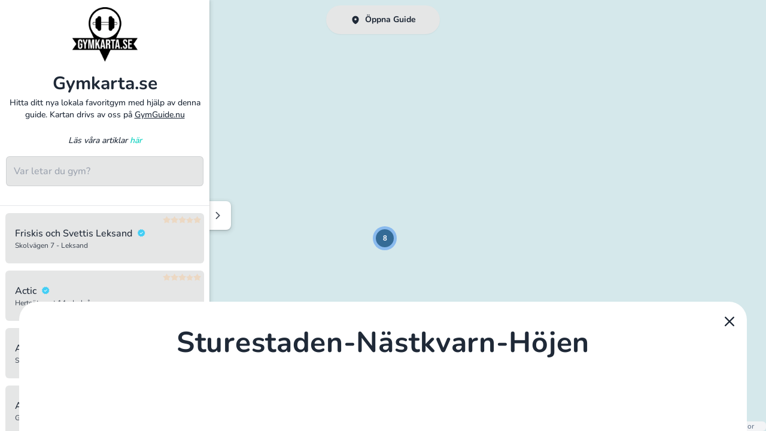

--- FILE ---
content_type: text/html;charset=utf-8
request_url: https://gymkarta.se/i/sturestaden-nastkvarn-hojen/12/@59.3970260620117,15.8367013931274
body_size: 15696
content:
<!DOCTYPE html><html  data-theme="cupcake" lang="sv"><head><meta charset="utf-8">
<meta name="viewport" content="width=device-width, initial-scale=1">
<title>Gym i Sturestaden-Nästkvarn-Höjen&#x2F;Arboga | Gymkarta.se</title>
<link href="https://api.nitecloud.se/api/keepalive/ping" rel="preconnect">
<link href="https://a.basemaps.cartocdn.com/" rel="preconnect">
<link href="https://b.basemaps.cartocdn.com/" rel="preconnect">
<link href="https://c.basemaps.cartocdn.com/" rel="preconnect">
<meta name="apple-mobile-web-app-capable" content="yes">
<meta name="apple-mobile-web-app-status-bar-style" content="black-translucent">
<meta name="mobile-web-app-capable" content="yes">
<meta name="apple-mobile-web-app-title" content="NiteCloud">
<meta name="theme-color" content="#000000">
<meta property="og:type" content="website">
<meta property="og:site_name" content="root-workspace-0b6124">
<meta name="twitter:card" content="summary">
<link rel="icon" href="/_nuxt/icons/64x64.60016fe2.png" data-hid="2c9d455">
<link rel="apple-touch-icon" href="/_nuxt/icons/512x512.maskable.60016fe2.png" sizes="512x512" data-hid="bc1de16">
<link rel="manifest" href="/manifest.json">
<meta name="google-site-verification" content="xjQwr_3LHavJhbkDF6M8VJ11lZszHpS-CwHyyEyI0u8">
<link href="/leaflet/css/leaflet.css" rel="stylesheet">
<link href="/leaflet/css/MarkerCluster.css" rel="stylesheet">
<link href="/leaflet/css/MarkerCluster.Default.css" rel="stylesheet">
<link rel="canonical" href="https://gymkarta.se/i/sturestaden-nastkvarn-hojen/12/@59.3970260620117,15.8367013931274">
<meta name="description" content="Hitta ditt nya favoritgym i Sturestaden-Nästkvarn-Höjen/Arboga  ">
<style>/*! tailwindcss v3.4.3 | MIT License | https://tailwindcss.com*/*,:after,:before{border:0 solid #e5e7eb}:after,:before{--tw-content:""}:host,html{line-height:1.5;-webkit-text-size-adjust:100%;font-family:ui-sans-serif,system-ui,sans-serif,Apple Color Emoji,Segoe UI Emoji,Segoe UI Symbol,Noto Color Emoji;font-feature-settings:normal;font-variation-settings:normal;-moz-tab-size:4;-o-tab-size:4;tab-size:4;-webkit-tap-highlight-color:transparent}body{line-height:inherit;margin:0}hr{border-top-width:1px;color:inherit;height:0}abbr:where([title]){-webkit-text-decoration:underline dotted;text-decoration:underline dotted}h1,h2,h3,h4,h5,h6{font-size:inherit;font-weight:inherit}a{color:inherit;text-decoration:inherit}b,strong{font-weight:bolder}code,kbd,pre,samp{font-family:ui-monospace,SFMono-Regular,Menlo,Monaco,Consolas,Liberation Mono,Courier New,monospace;font-feature-settings:normal;font-size:1em;font-variation-settings:normal}small{font-size:80%}sub,sup{font-size:75%;line-height:0;position:relative;vertical-align:baseline}sub{bottom:-.25em}sup{top:-.5em}table{border-collapse:collapse;border-color:inherit;text-indent:0}button,input,optgroup,select,textarea{color:inherit;font-family:inherit;font-feature-settings:inherit;font-size:100%;font-variation-settings:inherit;font-weight:inherit;letter-spacing:inherit;line-height:inherit;margin:0;padding:0}button,select{text-transform:none}button,input:where([type=button]),input:where([type=reset]),input:where([type=submit]){-webkit-appearance:button;background-color:transparent;background-image:none}:-moz-focusring{outline:auto}:-moz-ui-invalid{box-shadow:none}progress{vertical-align:baseline}::-webkit-inner-spin-button,::-webkit-outer-spin-button{height:auto}[type=search]{-webkit-appearance:textfield;outline-offset:-2px}::-webkit-search-decoration{-webkit-appearance:none}::-webkit-file-upload-button{-webkit-appearance:button;font:inherit}summary{display:list-item}blockquote,dd,dl,figure,h1,h2,h3,h4,h5,h6,hr,p,pre{margin:0}fieldset{margin:0}fieldset,legend{padding:0}menu,ol,ul{list-style:none;margin:0;padding:0}dialog{padding:0}textarea{resize:vertical}input::-moz-placeholder,textarea::-moz-placeholder{color:#9ca3af;opacity:1}input::placeholder,textarea::placeholder{color:#9ca3af;opacity:1}[role=button],button{cursor:pointer}:disabled{cursor:default}audio,canvas,embed,iframe,img,object,svg,video{display:block;vertical-align:middle}img,video{height:auto;max-width:100%}[hidden]{display:none}:root,[data-theme]{background-color:var(--fallback-b1,oklch(var(--b1)/1));color:var(--fallback-bc,oklch(var(--bc)/1))}@supports not (color:oklch(0% 0 0)){:root{color-scheme:light;--fallback-p:#491eff;--fallback-pc:#d4dbff;--fallback-s:#ff41c7;--fallback-sc:#fff9fc;--fallback-a:#00cfbd;--fallback-ac:#00100d;--fallback-n:#2b3440;--fallback-nc:#d7dde4;--fallback-b1:#fff;--fallback-b2:#e5e6e6;--fallback-b3:#e5e6e6;--fallback-bc:#1f2937;--fallback-in:#00b3f0;--fallback-inc:#000;--fallback-su:#00ca92;--fallback-suc:#000;--fallback-wa:#ffc22d;--fallback-wac:#000;--fallback-er:#ff6f70;--fallback-erc:#000}@media (prefers-color-scheme:dark){:root{color-scheme:dark;--fallback-p:#7582ff;--fallback-pc:#050617;--fallback-s:#ff71cf;--fallback-sc:#190211;--fallback-a:#00c7b5;--fallback-ac:#000e0c;--fallback-n:#2a323c;--fallback-nc:#a6adbb;--fallback-b1:#1d232a;--fallback-b2:#191e24;--fallback-b3:#15191e;--fallback-bc:#a6adbb;--fallback-in:#00b3f0;--fallback-inc:#000;--fallback-su:#00ca92;--fallback-suc:#000;--fallback-wa:#ffc22d;--fallback-wac:#000;--fallback-er:#ff6f70;--fallback-erc:#000}}}html{-webkit-tap-highlight-color:transparent}:root{color-scheme:light;--in:72.06% 0.191 231.6;--su:64.8% 0.150 160;--wa:84.71% 0.199 83.87;--er:71.76% 0.221 22.18;--pc:15.2344% 0.017892 200.026556;--sc:15.787% 0.020249 356.29965;--ac:15.8762% 0.029206 78.618794;--nc:84.7148% 0.013247 313.189598;--inc:0% 0 0;--suc:0% 0 0;--wac:0% 0 0;--erc:0% 0 0;--rounded-box:1rem;--rounded-badge:1.9rem;--animation-btn:0.25s;--animation-input:.2s;--btn-focus-scale:0.95;--border-btn:1px;--p:76.172% 0.089459 200.026556;--s:78.9351% 0.101246 356.29965;--a:79.3811% 0.146032 78.618794;--n:23.5742% 0.066235 313.189598;--b1:97.7882% 0.00418 56.375637;--b2:93.9822% 0.007638 61.449292;--b3:91.5861% 0.006811 53.440502;--bc:23.5742% 0.066235 313.189598;--rounded-btn:1.9rem;--tab-border:2px;--tab-radius:0.7rem}*,:after,:before{--tw-border-spacing-x:0;--tw-border-spacing-y:0;--tw-translate-x:0;--tw-translate-y:0;--tw-rotate:0;--tw-skew-x:0;--tw-skew-y:0;--tw-scale-x:1;--tw-scale-y:1;--tw-pan-x: ;--tw-pan-y: ;--tw-pinch-zoom: ;--tw-scroll-snap-strictness:proximity;--tw-gradient-from-position: ;--tw-gradient-via-position: ;--tw-gradient-to-position: ;--tw-ordinal: ;--tw-slashed-zero: ;--tw-numeric-figure: ;--tw-numeric-spacing: ;--tw-numeric-fraction: ;--tw-ring-inset: ;--tw-ring-offset-width:0px;--tw-ring-offset-color:#fff;--tw-ring-color:rgba(59,130,246,.5);--tw-ring-offset-shadow:0 0 #0000;--tw-ring-shadow:0 0 #0000;--tw-shadow:0 0 #0000;--tw-shadow-colored:0 0 #0000;--tw-blur: ;--tw-brightness: ;--tw-contrast: ;--tw-grayscale: ;--tw-hue-rotate: ;--tw-invert: ;--tw-saturate: ;--tw-sepia: ;--tw-drop-shadow: ;--tw-backdrop-blur: ;--tw-backdrop-brightness: ;--tw-backdrop-contrast: ;--tw-backdrop-grayscale: ;--tw-backdrop-hue-rotate: ;--tw-backdrop-invert: ;--tw-backdrop-opacity: ;--tw-backdrop-saturate: ;--tw-backdrop-sepia: ;--tw-contain-size: ;--tw-contain-layout: ;--tw-contain-paint: ;--tw-contain-style: }::backdrop{--tw-border-spacing-x:0;--tw-border-spacing-y:0;--tw-translate-x:0;--tw-translate-y:0;--tw-rotate:0;--tw-skew-x:0;--tw-skew-y:0;--tw-scale-x:1;--tw-scale-y:1;--tw-pan-x: ;--tw-pan-y: ;--tw-pinch-zoom: ;--tw-scroll-snap-strictness:proximity;--tw-gradient-from-position: ;--tw-gradient-via-position: ;--tw-gradient-to-position: ;--tw-ordinal: ;--tw-slashed-zero: ;--tw-numeric-figure: ;--tw-numeric-spacing: ;--tw-numeric-fraction: ;--tw-ring-inset: ;--tw-ring-offset-width:0px;--tw-ring-offset-color:#fff;--tw-ring-color:rgba(59,130,246,.5);--tw-ring-offset-shadow:0 0 #0000;--tw-ring-shadow:0 0 #0000;--tw-shadow:0 0 #0000;--tw-shadow-colored:0 0 #0000;--tw-blur: ;--tw-brightness: ;--tw-contrast: ;--tw-grayscale: ;--tw-hue-rotate: ;--tw-invert: ;--tw-saturate: ;--tw-sepia: ;--tw-drop-shadow: ;--tw-backdrop-blur: ;--tw-backdrop-brightness: ;--tw-backdrop-contrast: ;--tw-backdrop-grayscale: ;--tw-backdrop-hue-rotate: ;--tw-backdrop-invert: ;--tw-backdrop-opacity: ;--tw-backdrop-saturate: ;--tw-backdrop-sepia: ;--tw-contain-size: ;--tw-contain-layout: ;--tw-contain-paint: ;--tw-contain-style: }.avatar.placeholder>div{align-items:center;display:flex;justify-content:center}@media (hover:hover){.label a:hover{--tw-text-opacity:1;color:var(--fallback-bc,oklch(var(--bc)/var(--tw-text-opacity)))}}.btn{align-items:center;animation:button-pop var(--animation-btn,.25s) ease-out;border-color:transparent;border-color:oklch(var(--btn-color,var(--b2))/var(--tw-border-opacity));border-radius:var(--rounded-btn,.5rem);border-width:var(--border-btn,1px);cursor:pointer;display:inline-flex;flex-shrink:0;flex-wrap:wrap;font-size:.875rem;font-weight:600;gap:.5rem;height:3rem;justify-content:center;line-height:1em;min-height:3rem;padding-left:1rem;padding-right:1rem;text-align:center;text-decoration-line:none;transition-duration:.2s;transition-property:color,background-color,border-color,opacity,box-shadow,transform;transition-timing-function:cubic-bezier(0,0,.2,1);-webkit-user-select:none;-moz-user-select:none;user-select:none;--tw-text-opacity:1;color:var(--fallback-bc,oklch(var(--bc)/var(--tw-text-opacity)));--tw-shadow:0 1px 2px 0 rgba(0,0,0,.05);--tw-shadow-colored:0 1px 2px 0 var(--tw-shadow-color);background-color:oklch(var(--btn-color,var(--b2))/var(--tw-bg-opacity));box-shadow:var(--tw-ring-offset-shadow,0 0 #0000),var(--tw-ring-shadow,0 0 #0000),var(--tw-shadow);outline-color:var(--fallback-bc,oklch(var(--bc)/1));--tw-bg-opacity:1;--tw-border-opacity:1}.btn-disabled,.btn:disabled,.btn[disabled]{pointer-events:none}:where(.btn:is(input[type=checkbox])),:where(.btn:is(input[type=radio])){-webkit-appearance:none;-moz-appearance:none;appearance:none;width:auto}.btn:is(input[type=checkbox]):after,.btn:is(input[type=radio]):after{--tw-content:attr(aria-label);content:var(--tw-content)}@media (hover:hover){.btm-nav>.disabled:hover,.btm-nav>[disabled]:hover{pointer-events:none;--tw-border-opacity:0;background-color:var(--fallback-n,oklch(var(--n)/var(--tw-bg-opacity)));--tw-bg-opacity:0.1;color:var(--fallback-bc,oklch(var(--bc)/var(--tw-text-opacity)));--tw-text-opacity:0.2}.btn:hover{--tw-border-opacity:1;border-color:var(--fallback-b3,oklch(var(--b3)/var(--tw-border-opacity)));--tw-bg-opacity:1;background-color:var(--fallback-b3,oklch(var(--b3)/var(--tw-bg-opacity)))}@supports (color:color-mix(in oklab,black,black)){.btn:hover{background-color:color-mix(in oklab,oklch(var(--btn-color,var(--b2))/var(--tw-bg-opacity,1)) 90%,#000);border-color:color-mix(in oklab,oklch(var(--btn-color,var(--b2))/var(--tw-border-opacity,1)) 90%,#000)}}@supports not (color:oklch(0% 0 0)){.btn:hover{background-color:var(--btn-color,var(--fallback-b2));border-color:var(--btn-color,var(--fallback-b2))}}.btn.glass:hover{--glass-opacity:25%;--glass-border-opacity:15%}.btn-outline.btn-primary:hover{--tw-text-opacity:1;color:var(--fallback-pc,oklch(var(--pc)/var(--tw-text-opacity)))}@supports (color:color-mix(in oklab,black,black)){.btn-outline.btn-primary:hover{background-color:color-mix(in oklab,var(--fallback-p,oklch(var(--p)/1)) 90%,#000);border-color:color-mix(in oklab,var(--fallback-p,oklch(var(--p)/1)) 90%,#000)}}.btn-outline.btn-accent:hover{--tw-text-opacity:1;color:var(--fallback-ac,oklch(var(--ac)/var(--tw-text-opacity)))}@supports (color:color-mix(in oklab,black,black)){.btn-outline.btn-accent:hover{background-color:color-mix(in oklab,var(--fallback-a,oklch(var(--a)/1)) 90%,#000);border-color:color-mix(in oklab,var(--fallback-a,oklch(var(--a)/1)) 90%,#000)}}.btn-disabled:hover,.btn:disabled:hover,.btn[disabled]:hover{--tw-border-opacity:0;background-color:var(--fallback-n,oklch(var(--n)/var(--tw-bg-opacity)));--tw-bg-opacity:0.2;color:var(--fallback-bc,oklch(var(--bc)/var(--tw-text-opacity)));--tw-text-opacity:0.2}@supports (color:color-mix(in oklab,black,black)){.btn:is(input[type=checkbox]:checked):hover,.btn:is(input[type=radio]:checked):hover{background-color:color-mix(in oklab,var(--fallback-p,oklch(var(--p)/1)) 90%,#000);border-color:color-mix(in oklab,var(--fallback-p,oklch(var(--p)/1)) 90%,#000)}}}.footer{-moz-column-gap:1rem;column-gap:1rem;font-size:.875rem;grid-auto-flow:row;line-height:1.25rem;row-gap:2.5rem;width:100%}.footer,.footer>*{display:grid;place-items:start}.footer>*{gap:.5rem}@media (min-width:48rem){.footer{grid-auto-flow:column}.footer-center{grid-auto-flow:row dense}}.form-control{flex-direction:column}.form-control,.label{display:flex}.label{align-items:center;justify-content:space-between;padding:.5rem .25rem;-webkit-user-select:none;-moz-user-select:none;user-select:none}.input{-webkit-appearance:none;-moz-appearance:none;appearance:none;border-color:transparent;border-radius:var(--rounded-btn,.5rem);border-width:1px;flex-shrink:1;font-size:1rem;height:3rem;line-height:2;line-height:1.5rem;padding-left:1rem;padding-right:1rem;--tw-bg-opacity:1;background-color:var(--fallback-b1,oklch(var(--b1)/var(--tw-bg-opacity)))}.input-md[type=number]::-webkit-inner-spin-button,.input[type=number]::-webkit-inner-spin-button{margin-bottom:-1rem;margin-top:-1rem;margin-inline-end:-1rem}.link{cursor:pointer;text-decoration-line:underline}.mask{-webkit-mask-position:center;mask-position:center;-webkit-mask-repeat:no-repeat;mask-repeat:no-repeat;-webkit-mask-size:contain;mask-size:contain}.menu li.disabled{color:var(--fallback-bc,oklch(var(--bc)/.3));cursor:not-allowed;-webkit-user-select:none;-moz-user-select:none;user-select:none}.progress{background-color:var(--fallback-bc,oklch(var(--bc)/.2));border-radius:var(--rounded-box,1rem);height:.5rem;overflow:hidden;position:relative;width:100%}.progress,.radio{-webkit-appearance:none;-moz-appearance:none;appearance:none}.radio{flex-shrink:0;--chkbg:var(--bc);border-color:var(--fallback-bc,oklch(var(--bc)/var(--tw-border-opacity)));border-radius:9999px;border-width:1px;cursor:pointer;height:1.5rem;width:1.5rem;--tw-border-opacity:0.2}.rating{display:inline-flex;position:relative}.rating :where(input){animation:rating-pop var(--animation-input,.25s) ease-out;background-color:var(--fallback-bc,oklch(var(--bc)/var(--tw-bg-opacity)));border-radius:0;cursor:pointer;height:1.5rem;width:1.5rem;--tw-bg-opacity:1}.swap{cursor:pointer;display:inline-grid;place-content:center;position:relative;-webkit-user-select:none;-moz-user-select:none;user-select:none}.swap>*{grid-column-start:1;grid-row-start:1;transition-duration:.3s;transition-property:transform,opacity;transition-timing-function:cubic-bezier(0,0,.2,1)}.swap input{-webkit-appearance:none;-moz-appearance:none;appearance:none}.swap .swap-indeterminate,.swap .swap-on,.swap input:indeterminate~.swap-on{opacity:0}.swap input:checked~.swap-off,.swap input:indeterminate~.swap-off,.swap-active .swap-off{opacity:0}.swap input:checked~.swap-on,.swap input:indeterminate~.swap-indeterminate,.swap-active .swap-on{opacity:1}.btm-nav>.disabled,.btm-nav>[disabled]{pointer-events:none;--tw-border-opacity:0;background-color:var(--fallback-n,oklch(var(--n)/var(--tw-bg-opacity)));--tw-bg-opacity:0.1;color:var(--fallback-bc,oklch(var(--bc)/var(--tw-text-opacity)));--tw-text-opacity:0.2}.btm-nav>* .label{font-size:1rem;line-height:1.5rem}.btn:active:focus,.btn:active:hover{animation:button-pop 0s ease-out;transform:scale(var(--btn-focus-scale,.97))}@supports not (color:oklch(0% 0 0)){.btn{background-color:var(--btn-color,var(--fallback-b2));border-color:var(--btn-color,var(--fallback-b2))}.btn-primary{--btn-color:var(--fallback-p)}.btn-accent{--btn-color:var(--fallback-a)}.btn-neutral{--btn-color:var(--fallback-n)}.prose :where(code):not(:where([class~=not-prose] *,pre *)){background-color:var(--fallback-b3,oklch(var(--b3)/1))}}@supports (color:color-mix(in oklab,black,black)){.btn-outline.btn-primary.btn-active{background-color:color-mix(in oklab,var(--fallback-p,oklch(var(--p)/1)) 90%,#000);border-color:color-mix(in oklab,var(--fallback-p,oklch(var(--p)/1)) 90%,#000)}.btn-outline.btn-accent.btn-active{background-color:color-mix(in oklab,var(--fallback-a,oklch(var(--a)/1)) 90%,#000);border-color:color-mix(in oklab,var(--fallback-a,oklch(var(--a)/1)) 90%,#000)}}.btn:focus-visible{outline-offset:2px;outline-style:solid;outline-width:2px}.btn-primary{--tw-text-opacity:1;color:var(--fallback-pc,oklch(var(--pc)/var(--tw-text-opacity)));outline-color:var(--fallback-p,oklch(var(--p)/1))}@supports (color:oklch(0% 0 0)){.btn-primary{--btn-color:var(--p)}.btn-accent{--btn-color:var(--a)}.btn-neutral{--btn-color:var(--n)}}.btn-accent{--tw-text-opacity:1;color:var(--fallback-ac,oklch(var(--ac)/var(--tw-text-opacity)));outline-color:var(--fallback-a,oklch(var(--a)/1))}.btn-neutral{--tw-text-opacity:1;color:var(--fallback-nc,oklch(var(--nc)/var(--tw-text-opacity)));outline-color:var(--fallback-n,oklch(var(--n)/1))}.btn.glass{--tw-shadow:0 0 #0000;--tw-shadow-colored:0 0 #0000;box-shadow:var(--tw-ring-offset-shadow,0 0 #0000),var(--tw-ring-shadow,0 0 #0000),var(--tw-shadow);outline-color:currentColor}.btn.glass.btn-active{--glass-opacity:25%;--glass-border-opacity:15%}.btn-outline.btn-primary{--tw-text-opacity:1;color:var(--fallback-p,oklch(var(--p)/var(--tw-text-opacity)))}.btn-outline.btn-primary.btn-active{--tw-text-opacity:1;color:var(--fallback-pc,oklch(var(--pc)/var(--tw-text-opacity)))}.btn-outline.btn-accent{--tw-text-opacity:1;color:var(--fallback-a,oklch(var(--a)/var(--tw-text-opacity)))}.btn-outline.btn-accent.btn-active{--tw-text-opacity:1;color:var(--fallback-ac,oklch(var(--ac)/var(--tw-text-opacity)))}.btn.btn-disabled,.btn:disabled,.btn[disabled]{--tw-border-opacity:0;background-color:var(--fallback-n,oklch(var(--n)/var(--tw-bg-opacity)));--tw-bg-opacity:0.2;color:var(--fallback-bc,oklch(var(--bc)/var(--tw-text-opacity)));--tw-text-opacity:0.2}.btn:is(input[type=checkbox]:checked),.btn:is(input[type=radio]:checked){--tw-border-opacity:1;border-color:var(--fallback-p,oklch(var(--p)/var(--tw-border-opacity)));--tw-bg-opacity:1;background-color:var(--fallback-p,oklch(var(--p)/var(--tw-bg-opacity)));--tw-text-opacity:1;color:var(--fallback-pc,oklch(var(--pc)/var(--tw-text-opacity)))}.btn:is(input[type=checkbox]:checked):focus-visible,.btn:is(input[type=radio]:checked):focus-visible{outline-color:var(--fallback-p,oklch(var(--p)/1))}@keyframes button-pop{0%{transform:scale(var(--btn-focus-scale,.98))}40%{transform:scale(1.02)}to{transform:scale(1)}}@keyframes checkmark{0%{background-position-y:5px}50%{background-position-y:-2px}to{background-position-y:0}}.input input{--tw-bg-opacity:1;background-color:var(--fallback-p,oklch(var(--p)/var(--tw-bg-opacity)));background-color:transparent}.input input:focus{outline:2px solid transparent;outline-offset:2px}.input[list]::-webkit-calendar-picker-indicator{line-height:1em}.input:focus,.input:focus-within{border-color:var(--fallback-bc,oklch(var(--bc)/.2));box-shadow:none;outline-color:var(--fallback-bc,oklch(var(--bc)/.2));outline-offset:2px;outline-style:solid;outline-width:2px}.input-disabled,.input:disabled,.input[disabled]{cursor:not-allowed;--tw-border-opacity:1;border-color:var(--fallback-b2,oklch(var(--b2)/var(--tw-border-opacity)));--tw-bg-opacity:1;background-color:var(--fallback-b2,oklch(var(--b2)/var(--tw-bg-opacity)));color:var(--fallback-bc,oklch(var(--bc)/.4))}.input-disabled::-moz-placeholder,.input:disabled::-moz-placeholder,.input[disabled]::-moz-placeholder{color:var(--fallback-bc,oklch(var(--bc)/var(--tw-placeholder-opacity)));--tw-placeholder-opacity:0.2}.input-disabled::placeholder,.input:disabled::placeholder,.input[disabled]::placeholder{color:var(--fallback-bc,oklch(var(--bc)/var(--tw-placeholder-opacity)));--tw-placeholder-opacity:0.2}.input::-webkit-date-and-time-value{text-align:inherit}.link:focus{outline:2px solid transparent;outline-offset:2px}.link:focus-visible{outline:2px solid currentColor;outline-offset:2px}.loading{aspect-ratio:1/1;background-color:currentColor;display:inline-block;-webkit-mask-image:url("data:image/svg+xml;charset=utf-8,%3Csvg xmlns='http://www.w3.org/2000/svg' width='24' height='24' stroke='%23000'%3E%3Cstyle%3E@keyframes spinner_zKoa{to{transform:rotate(360deg)}}@keyframes spinner_YpZS{0%25{stroke-dasharray:0 150;stroke-dashoffset:0}47.5%25{stroke-dasharray:42 150;stroke-dashoffset:-16}95%25,to{stroke-dasharray:42 150;stroke-dashoffset:-59}}%3C/style%3E%3Cg style='transform-origin:center;animation:spinner_zKoa 2s linear infinite'%3E%3Ccircle cx='12' cy='12' r='9.5' fill='none' stroke-width='3' class='spinner_V8m1' style='stroke-linecap:round;animation:spinner_YpZS 1.5s ease-out infinite'/%3E%3C/g%3E%3C/svg%3E");mask-image:url("data:image/svg+xml;charset=utf-8,%3Csvg xmlns='http://www.w3.org/2000/svg' width='24' height='24' stroke='%23000'%3E%3Cstyle%3E@keyframes spinner_zKoa{to{transform:rotate(360deg)}}@keyframes spinner_YpZS{0%25{stroke-dasharray:0 150;stroke-dashoffset:0}47.5%25{stroke-dasharray:42 150;stroke-dashoffset:-16}95%25,to{stroke-dasharray:42 150;stroke-dashoffset:-59}}%3C/style%3E%3Cg style='transform-origin:center;animation:spinner_zKoa 2s linear infinite'%3E%3Ccircle cx='12' cy='12' r='9.5' fill='none' stroke-width='3' class='spinner_V8m1' style='stroke-linecap:round;animation:spinner_YpZS 1.5s ease-out infinite'/%3E%3C/g%3E%3C/svg%3E");-webkit-mask-position:center;mask-position:center;-webkit-mask-repeat:no-repeat;mask-repeat:no-repeat;-webkit-mask-size:100%;mask-size:100%;pointer-events:none;width:1.5rem}.loading-ring{-webkit-mask-image:url("data:image/svg+xml;charset=utf-8,%3Csvg xmlns='http://www.w3.org/2000/svg' width='44' height='44' stroke='%23fff'%3E%3Cg fill='none' fill-rule='evenodd' stroke-width='2'%3E%3Ccircle cx='22' cy='22' r='1'%3E%3Canimate attributeName='r' begin='0s' calcMode='spline' dur='1.8s' keySplines='0.165, 0.84, 0.44, 1' keyTimes='0; 1' repeatCount='indefinite' values='1; 20'/%3E%3Canimate attributeName='stroke-opacity' begin='0s' calcMode='spline' dur='1.8s' keySplines='0.3, 0.61, 0.355, 1' keyTimes='0; 1' repeatCount='indefinite' values='1; 0'/%3E%3C/circle%3E%3Ccircle cx='22' cy='22' r='1'%3E%3Canimate attributeName='r' begin='-0.9s' calcMode='spline' dur='1.8s' keySplines='0.165, 0.84, 0.44, 1' keyTimes='0; 1' repeatCount='indefinite' values='1; 20'/%3E%3Canimate attributeName='stroke-opacity' begin='-0.9s' calcMode='spline' dur='1.8s' keySplines='0.3, 0.61, 0.355, 1' keyTimes='0; 1' repeatCount='indefinite' values='1; 0'/%3E%3C/circle%3E%3C/g%3E%3C/svg%3E");mask-image:url("data:image/svg+xml;charset=utf-8,%3Csvg xmlns='http://www.w3.org/2000/svg' width='44' height='44' stroke='%23fff'%3E%3Cg fill='none' fill-rule='evenodd' stroke-width='2'%3E%3Ccircle cx='22' cy='22' r='1'%3E%3Canimate attributeName='r' begin='0s' calcMode='spline' dur='1.8s' keySplines='0.165, 0.84, 0.44, 1' keyTimes='0; 1' repeatCount='indefinite' values='1; 20'/%3E%3Canimate attributeName='stroke-opacity' begin='0s' calcMode='spline' dur='1.8s' keySplines='0.3, 0.61, 0.355, 1' keyTimes='0; 1' repeatCount='indefinite' values='1; 0'/%3E%3C/circle%3E%3Ccircle cx='22' cy='22' r='1'%3E%3Canimate attributeName='r' begin='-0.9s' calcMode='spline' dur='1.8s' keySplines='0.165, 0.84, 0.44, 1' keyTimes='0; 1' repeatCount='indefinite' values='1; 20'/%3E%3Canimate attributeName='stroke-opacity' begin='-0.9s' calcMode='spline' dur='1.8s' keySplines='0.3, 0.61, 0.355, 1' keyTimes='0; 1' repeatCount='indefinite' values='1; 0'/%3E%3C/circle%3E%3C/g%3E%3C/svg%3E")}.mask-star-2{-webkit-mask-image:url("data:image/svg+xml;charset=utf-8,%3Csvg xmlns='http://www.w3.org/2000/svg' width='192' height='180'%3E%3Cpath fill-rule='evenodd' d='m96 153.044-58.779 26.243 7.02-63.513L.894 68.481l63.117-13.01L96 0l31.989 55.472 63.117 13.01-43.347 47.292 7.02 63.513z'/%3E%3C/svg%3E");mask-image:url("data:image/svg+xml;charset=utf-8,%3Csvg xmlns='http://www.w3.org/2000/svg' width='192' height='180'%3E%3Cpath fill-rule='evenodd' d='m96 153.044-58.779 26.243 7.02-63.513L.894 68.481l63.117-13.01L96 0l31.989 55.472 63.117 13.01-43.347 47.292 7.02 63.513z'/%3E%3C/svg%3E")}.mockup-phone .display{border-radius:40px;margin-top:-25px;overflow:hidden}.mockup-browser .mockup-browser-toolbar .input{display:block;height:1.75rem;margin-left:auto;margin-right:auto;overflow:hidden;position:relative;text-overflow:ellipsis;white-space:nowrap;width:24rem;--tw-bg-opacity:1;background-color:var(--fallback-b2,oklch(var(--b2)/var(--tw-bg-opacity)));direction:ltr;padding-left:2rem}.mockup-browser .mockup-browser-toolbar .input:before{aspect-ratio:1/1;height:.75rem;left:.5rem;--tw-translate-y:-50%;border-color:currentColor;border-radius:9999px;border-width:2px}.mockup-browser .mockup-browser-toolbar .input:after,.mockup-browser .mockup-browser-toolbar .input:before{content:"";opacity:.6;position:absolute;top:50%;transform:translate(var(--tw-translate-x),var(--tw-translate-y)) rotate(var(--tw-rotate)) skewX(var(--tw-skew-x)) skewY(var(--tw-skew-y)) scaleX(var(--tw-scale-x)) scaleY(var(--tw-scale-y))}.mockup-browser .mockup-browser-toolbar .input:after{height:.5rem;left:1.25rem;--tw-translate-y:25%;--tw-rotate:-45deg;border-color:currentColor;border-radius:9999px;border-width:1px}@keyframes modal-pop{0%{opacity:0}}.progress::-moz-progress-bar{border-radius:var(--rounded-box,1rem);--tw-bg-opacity:1;background-color:var(--fallback-bc,oklch(var(--bc)/var(--tw-bg-opacity)))}.progress:indeterminate{--progress-color:var(--fallback-bc,oklch(var(--bc)/1));animation:progress-loading 5s ease-in-out infinite;background-image:repeating-linear-gradient(90deg,var(--progress-color) -1%,var(--progress-color) 10%,transparent 10%,transparent 90%);background-position-x:15%;background-size:200%}.progress::-webkit-progress-bar{background-color:transparent;border-radius:var(--rounded-box,1rem)}.progress::-webkit-progress-value{border-radius:var(--rounded-box,1rem);--tw-bg-opacity:1;background-color:var(--fallback-bc,oklch(var(--bc)/var(--tw-bg-opacity)))}.progress:indeterminate::-moz-progress-bar{animation:progress-loading 5s ease-in-out infinite;background-color:transparent;background-image:repeating-linear-gradient(90deg,var(--progress-color) -1%,var(--progress-color) 10%,transparent 10%,transparent 90%);background-position-x:15%;background-size:200%}@keyframes progress-loading{50%{background-position-x:-115%}}.radio:focus{box-shadow:none}.radio:focus-visible{outline-color:var(--fallback-bc,oklch(var(--bc)/1));outline-offset:2px;outline-style:solid;outline-width:2px}.radio:checked,.radio[aria-checked=true]{--tw-bg-opacity:1;animation:radiomark var(--animation-input,.2s) ease-out;background-color:var(--fallback-bc,oklch(var(--bc)/var(--tw-bg-opacity)));background-image:none;box-shadow:0 0 0 4px var(--fallback-b1,oklch(var(--b1)/1)) inset,0 0 0 4px var(--fallback-b1,oklch(var(--b1)/1)) inset}.radio:disabled{cursor:not-allowed;opacity:.2}@keyframes radiomark{0%{box-shadow:0 0 0 12px var(--fallback-b1,oklch(var(--b1)/1)) inset,0 0 0 12px var(--fallback-b1,oklch(var(--b1)/1)) inset}50%{box-shadow:0 0 0 3px var(--fallback-b1,oklch(var(--b1)/1)) inset,0 0 0 3px var(--fallback-b1,oklch(var(--b1)/1)) inset}to{box-shadow:0 0 0 4px var(--fallback-b1,oklch(var(--b1)/1)) inset,0 0 0 4px var(--fallback-b1,oklch(var(--b1)/1)) inset}}.rating input{-moz-appearance:none;appearance:none;-webkit-appearance:none}.rating .rating-hidden{background-color:transparent;width:.5rem}.rating input[type=radio]:checked{background-image:none}.rating input:checked~input,.rating input[aria-checked=true]~input{--tw-bg-opacity:0.2}.rating input:focus-visible{transform:translateY(-.125em);transition-duration:.3s;transition-property:transform;transition-timing-function:cubic-bezier(.4,0,.2,1);transition-timing-function:cubic-bezier(0,0,.2,1)}.rating input:active:focus{animation:none;transform:translateY(-.125em)}@keyframes rating-pop{0%{transform:translateY(-.125em)}40%{transform:translateY(-.125em)}to{transform:translateY(0)}}@keyframes skeleton{0%{background-position:150%}to{background-position:-50%}}@keyframes toast-pop{0%{opacity:0;transform:scale(.9)}to{opacity:1;transform:scale(1)}}:root .prose{--tw-prose-body:var(--fallback-bc,oklch(var(--bc)/0.8));--tw-prose-headings:var(--fallback-bc,oklch(var(--bc)/1));--tw-prose-lead:var(--fallback-bc,oklch(var(--bc)/1));--tw-prose-links:var(--fallback-bc,oklch(var(--bc)/1));--tw-prose-bold:var(--fallback-bc,oklch(var(--bc)/1));--tw-prose-counters:var(--fallback-bc,oklch(var(--bc)/1));--tw-prose-bullets:var(--fallback-bc,oklch(var(--bc)/0.5));--tw-prose-hr:var(--fallback-bc,oklch(var(--bc)/0.2));--tw-prose-quotes:var(--fallback-bc,oklch(var(--bc)/1));--tw-prose-quote-borders:var(--fallback-bc,oklch(var(--bc)/0.2));--tw-prose-captions:var(--fallback-bc,oklch(var(--bc)/0.5));--tw-prose-code:var(--fallback-bc,oklch(var(--bc)/1));--tw-prose-pre-code:var(--fallback-nc,oklch(var(--nc)/1));--tw-prose-pre-bg:var(--fallback-n,oklch(var(--n)/1));--tw-prose-th-borders:var(--fallback-bc,oklch(var(--bc)/0.5));--tw-prose-td-borders:var(--fallback-bc,oklch(var(--bc)/0.2))}.prose :where(code):not(:where([class~=not-prose] *,pre *)){background-color:var(--fallback-bc,oklch(var(--bc)/.1));border-radius:var(--rounded-badge);font-weight:400;padding:1px 8px}.prose :where(code):not(:where([class~=not-prose],[class~=not-prose] *)):after,.prose :where(code):not(:where([class~=not-prose],[class~=not-prose] *)):before{display:none}.prose pre code{border-radius:0;padding:0}.prose :where(tbody tr,thead):not(:where([class~=not-prose] *)){border-bottom-color:var(--fallback-bc,oklch(var(--bc)/.2))}.btn-sm{font-size:.875rem;height:2rem;min-height:2rem;padding-left:.75rem;padding-right:.75rem}.btn-square:where(.btn-sm){height:2rem;padding:0;width:2rem}.btn-circle:where(.btn-sm){border-radius:9999px;height:2rem;padding:0;width:2rem}.static{position:static}.fixed{position:fixed}.absolute{position:absolute}.relative{position:relative}.sticky{position:sticky}.bottom-0{bottom:0}.bottom-4{bottom:1rem}.left-0{left:0}.left-1\/2{left:50%}.left-4{left:1rem}.right-0{right:0}.right-4{right:1rem}.top-0{top:0}.top-1{top:.25rem}.top-\[25px\]{top:25px}.z-10{z-index:10}.z-50{z-index:50}.z-\[-1\]{z-index:-1}.z-\[11111\]{z-index:11111}.z-\[450\]{z-index:450}.m-\[-3px\]{margin:-3px}.m-auto{margin:auto}.my-2{margin-bottom:.5rem;margin-top:.5rem}.my-20{margin-bottom:5rem;margin-top:5rem}.my-3{margin-bottom:.75rem;margin-top:.75rem}.my-4{margin-bottom:1rem;margin-top:1rem}.my-7{margin-bottom:1.75rem;margin-top:1.75rem}.mb-0{margin-bottom:0}.mb-10{margin-bottom:2.5rem}.mb-16{margin-bottom:4rem}.mb-2{margin-bottom:.5rem}.mb-3{margin-bottom:.75rem}.ml-2{margin-left:.5rem}.ml-3{margin-left:.75rem}.mr-2{margin-right:.5rem}.mr-3{margin-right:.75rem}.mt-1{margin-top:.25rem}.mt-2{margin-top:.5rem}.mt-3{margin-top:.75rem}.mt-5{margin-top:1.25rem}.block{display:block}.inline-block{display:inline-block}.flex{display:flex}.inline-flex{display:inline-flex}.aspect-video{aspect-ratio:16/9}.h-10{height:2.5rem}.h-12{height:3rem}.h-3{height:.75rem}.h-4{height:1rem}.h-5{height:1.25rem}.h-6{height:1.5rem}.h-8{height:2rem}.h-\[90px\]{height:90px}.h-auto{height:auto}.h-full{height:100%}.max-h-\[300px\]{max-height:300px}.min-h-\[100vh\]{min-height:100vh}.min-h-\[300px\]{min-height:300px}.min-h-\[60vh\]{min-height:60vh}.min-h-min{min-height:-moz-min-content;min-height:min-content}.min-h-screen{min-height:100vh}.w-10{width:2.5rem}.w-3{width:.75rem}.w-4{width:1rem}.w-5{width:1.25rem}.w-56{width:14rem}.w-6{width:1.5rem}.w-8{width:2rem}.w-\[40\%\]{width:40%}.w-\[60\%\]{width:60%}.w-\[600px\]{width:600px}.w-\[90\%\]{width:90%}.w-\[95\%\]{width:95%}.w-\[96\%\]{width:96%}.w-\[98\%\]{width:98%}.w-auto{width:auto}.w-full{width:100%}.w-screen{width:100vw}.min-w-\[15px\]{min-width:15px}.max-w-2xl{max-width:42rem}.max-w-3xl{max-width:48rem}.max-w-4xl{max-width:56rem}.max-w-7xl{max-width:80rem}.max-w-\[190px\]{max-width:190px}.max-w-\[250px\]{max-width:250px}.max-w-\[330px\]{max-width:330px}.max-w-\[85\%\]{max-width:85%}.max-w-\[90\%\]{max-width:90%}.max-w-\[90px\]{max-width:90px}.max-w-full{max-width:100%}.max-w-lg{max-width:32rem}.max-w-md{max-width:28rem}.max-w-sm{max-width:24rem}.-translate-x-1\/2{--tw-translate-x:-50%}.-translate-x-1\/2,.translate-y-0{transform:translate(var(--tw-translate-x),var(--tw-translate-y)) rotate(var(--tw-rotate)) skewX(var(--tw-skew-x)) skewY(var(--tw-skew-y)) scaleX(var(--tw-scale-x)) scaleY(var(--tw-scale-y))}.translate-y-0{--tw-translate-y:0px}.translate-y-1{--tw-translate-y:0.25rem}.transform,.translate-y-1{transform:translate(var(--tw-translate-x),var(--tw-translate-y)) rotate(var(--tw-rotate)) skewX(var(--tw-skew-x)) skewY(var(--tw-skew-y)) scaleX(var(--tw-scale-x)) scaleY(var(--tw-scale-y))}.cursor-pointer{cursor:pointer}.select-none{-webkit-user-select:none;-moz-user-select:none;user-select:none}.list-none{list-style-type:none}.flex-wrap{flex-wrap:wrap}.items-center{align-items:center}.justify-center{justify-content:center}.gap-3{gap:.75rem}.gap-5{gap:1.25rem}.self-center{align-self:center}.overflow-hidden{overflow:hidden}.overflow-x-hidden{overflow-x:hidden}.overflow-y-scroll{overflow-y:scroll}.text-ellipsis{text-overflow:ellipsis}.whitespace-nowrap{white-space:nowrap}.rounded-full{border-radius:9999px}.rounded-lg{border-radius:.5rem}.rounded-md{border-radius:.375rem}.rounded-xl{border-radius:.75rem}.border{border-width:1px}.border-2{border-width:2px}.border-none{border-style:none}.border-slate-100{--tw-border-opacity:1;border-color:rgb(241 245 249/var(--tw-border-opacity))}.border-opacity-0{--tw-border-opacity:0}.bg-base-100{--tw-bg-opacity:1;background-color:var(--fallback-b1,oklch(var(--b1)/var(--tw-bg-opacity)))}.bg-base-200{--tw-bg-opacity:1;background-color:var(--fallback-b2,oklch(var(--b2)/var(--tw-bg-opacity)))}.bg-base-200\/80{background-color:var(--fallback-b2,oklch(var(--b2)/.8))}.bg-base-300{--tw-bg-opacity:1;background-color:var(--fallback-b3,oklch(var(--b3)/var(--tw-bg-opacity)))}.bg-gray-100{--tw-bg-opacity:1;background-color:rgb(243 244 246/var(--tw-bg-opacity))}.bg-orange-300{--tw-bg-opacity:1;background-color:rgb(253 186 116/var(--tw-bg-opacity))}.bg-transparent{background-color:transparent}.bg-yellow-500{--tw-bg-opacity:1;background-color:rgb(234 179 8/var(--tw-bg-opacity))}.bg-opacity-60{--tw-bg-opacity:0.6}.bg-opacity-70{--tw-bg-opacity:0.7}.bg-opacity-75{--tw-bg-opacity:0.75}.bg-opacity-80{--tw-bg-opacity:0.8}.bg-opacity-85{--tw-bg-opacity:0.85}.bg-opacity-90{--tw-bg-opacity:0.9}.bg-opacity-95{--tw-bg-opacity:0.95}.fill-base-content{fill:var(--fallback-bc,oklch(var(--bc)/1))}.fill-slate-600{fill:#475569}.object-cover{-o-object-fit:cover;object-fit:cover}.object-center{-o-object-position:center;object-position:center}.p-2{padding:.5rem}.p-3{padding:.75rem}.p-4{padding:1rem}.px-2{padding-left:.5rem;padding-right:.5rem}.px-3{padding-left:.75rem;padding-right:.75rem}.px-4{padding-left:1rem;padding-right:1rem}.px-5{padding-left:1.25rem;padding-right:1.25rem}.py-1{padding-bottom:.25rem;padding-top:.25rem}.py-2{padding-bottom:.5rem;padding-top:.5rem}.py-3{padding-bottom:.75rem;padding-top:.75rem}.py-5{padding-bottom:1.25rem;padding-top:1.25rem}.py-6{padding-bottom:1.5rem;padding-top:1.5rem}.py-8{padding-bottom:2rem;padding-top:2rem}.pb-1{padding-bottom:.25rem}.pb-12{padding-bottom:3rem}.pb-2{padding-bottom:.5rem}.pb-3{padding-bottom:.75rem}.pb-32{padding-bottom:8rem}.pb-40{padding-bottom:10rem}.pl-2{padding-left:.5rem}.pl-3{padding-left:.75rem}.pt-10{padding-top:2.5rem}.pt-2{padding-top:.5rem}.pt-3{padding-top:.75rem}.pt-4{padding-top:1rem}.pt-6{padding-top:1.5rem}.text-left{text-align:left}.text-center{text-align:center}.text-right{text-align:right}.text-3xl{font-size:1.875rem;line-height:2.25rem}.text-base{font-size:1rem;line-height:1.5rem}.text-sm{font-size:.875rem;line-height:1.25rem}.text-xl{font-size:1.25rem;line-height:1.75rem}.text-xs{font-size:.75rem;line-height:1rem}.font-normal{font-weight:400}.font-semibold{font-weight:600}.lowercase{text-transform:lowercase}.italic{font-style:italic}.text-accent{--tw-text-opacity:1;color:var(--fallback-a,oklch(var(--a)/var(--tw-text-opacity)))}.text-base-content{--tw-text-opacity:1;color:var(--fallback-bc,oklch(var(--bc)/var(--tw-text-opacity)))}.text-black{--tw-text-opacity:1;color:rgb(0 0 0/var(--tw-text-opacity))}.text-slate-500{--tw-text-opacity:1;color:rgb(100 116 139/var(--tw-text-opacity))}.no-underline{text-decoration-line:none}.opacity-0{opacity:0}.opacity-100{opacity:1}.opacity-60{opacity:.6}.opacity-70{opacity:.7}.opacity-80{opacity:.8}.opacity-90{opacity:.9}.shadow-lg{--tw-shadow:0 10px 15px -3px rgba(0,0,0,.1),0 4px 6px -4px rgba(0,0,0,.1);--tw-shadow-colored:0 10px 15px -3px var(--tw-shadow-color),0 4px 6px -4px var(--tw-shadow-color)}.shadow-lg,.shadow-md{box-shadow:var(--tw-ring-offset-shadow,0 0 #0000),var(--tw-ring-shadow,0 0 #0000),var(--tw-shadow)}.shadow-md{--tw-shadow:0 4px 6px -1px rgba(0,0,0,.1),0 2px 4px -2px rgba(0,0,0,.1);--tw-shadow-colored:0 4px 6px -1px var(--tw-shadow-color),0 2px 4px -2px var(--tw-shadow-color)}.outline-none{outline:2px solid transparent;outline-offset:2px}.ring-0{--tw-ring-offset-shadow:var(--tw-ring-inset) 0 0 0 var(--tw-ring-offset-width) var(--tw-ring-offset-color);--tw-ring-shadow:var(--tw-ring-inset) 0 0 0 calc(var(--tw-ring-offset-width)) var(--tw-ring-color)}.ring-0,.ring-1{box-shadow:var(--tw-ring-offset-shadow),var(--tw-ring-shadow),var(--tw-shadow,0 0 #0000)}.ring-1{--tw-ring-offset-shadow:var(--tw-ring-inset) 0 0 0 var(--tw-ring-offset-width) var(--tw-ring-offset-color);--tw-ring-shadow:var(--tw-ring-inset) 0 0 0 calc(1px + var(--tw-ring-offset-width)) var(--tw-ring-color)}.ring-black{--tw-ring-opacity:1;--tw-ring-color:rgb(0 0 0/var(--tw-ring-opacity))}.ring-opacity-5{--tw-ring-opacity:0.05}.backdrop-blur{--tw-backdrop-blur:blur(8px)}.backdrop-blur,.backdrop-filter{-webkit-backdrop-filter:var(--tw-backdrop-blur) var(--tw-backdrop-brightness) var(--tw-backdrop-contrast) var(--tw-backdrop-grayscale) var(--tw-backdrop-hue-rotate) var(--tw-backdrop-invert) var(--tw-backdrop-opacity) var(--tw-backdrop-saturate) var(--tw-backdrop-sepia);backdrop-filter:var(--tw-backdrop-blur) var(--tw-backdrop-brightness) var(--tw-backdrop-contrast) var(--tw-backdrop-grayscale) var(--tw-backdrop-hue-rotate) var(--tw-backdrop-invert) var(--tw-backdrop-opacity) var(--tw-backdrop-saturate) var(--tw-backdrop-sepia)}.transition{transition-duration:.15s;transition-property:color,background-color,border-color,text-decoration-color,fill,stroke,opacity,box-shadow,transform,filter,-webkit-backdrop-filter;transition-property:color,background-color,border-color,text-decoration-color,fill,stroke,opacity,box-shadow,transform,filter,backdrop-filter;transition-property:color,background-color,border-color,text-decoration-color,fill,stroke,opacity,box-shadow,transform,filter,backdrop-filter,-webkit-backdrop-filter;transition-timing-function:cubic-bezier(.4,0,.2,1)}.transition-all{transition-property:all;transition-timing-function:cubic-bezier(.4,0,.2,1)}.duration-150,.transition-all{transition-duration:.15s}.duration-200{transition-duration:.2s}.ease-in{transition-timing-function:cubic-bezier(.4,0,1,1)}.ease-out{transition-timing-function:cubic-bezier(0,0,.2,1)}.will-change-auto{will-change:auto}html{background-color:hsl(var(--b3));background:hsl(var(--b3))!important;font-family:Nunito;font-weight:500;overflow-y:auto}body{background-color:hsl(var(--b2))!important;background:hsl(var(--b2));overflow:hidden}#ftco-loader.hide{opacity:0;transition:opacity .2s ease-out,visibility 0s linear .2s;visibility:hidden}.nc-sidenav div{transition:height .2s ease,width .2s ease}.nuxt-loading-indicator{background:linear-gradient(90deg,#4c80fd,#63849e)!important}#ftco-loader{background-color:hsl(var(--b1));border-radius:0;box-shadow:none;display:block;height:100%;left:0;opacity:1;padding:0;position:fixed;top:0;transform:none;transition:opacity .137s ease-out,visibility 0s linear 0s;visibility:visible;width:100%;will-change:transform;z-index:10000}.leaflet-touch .leaflet-bar,.leaflet-touch .leaflet-control-layers{border:2px solid #ededed}.leaflet-bar{border-radius:10px}.leaflet-touch .leaflet-bar a:last-child{border-bottom-left-radius:10px;border-bottom-right-radius:10px}.leaflet-touch .leaflet-bar a:first-child{border-top-left-radius:10px;border-top-right-radius:10px}.hideMap .leaflet-pane{visibility:hidden}.marker-cluster span{color:#fff;font-weight:700}.marker-cluster-small div{--tw-bg-opacity:0.7;background-color:hsl(var(--suc,var(--suc))/var(--tw-bg-opacity))}input[type=text]:disabled{cursor:not-allowed;opacity:.5;pointer-events:none}::-webkit-scrollbar{width:5px}::-webkit-scrollbar-track{background:#f1f1f1}::-webkit-scrollbar-thumb{background:#b3c2c5}::-webkit-scrollbar-thumb:hover{background:gray}.leaflet-map-pane svg,.leaflet-tile-pane{z-index:0}.btn{text-transform:unset}.disabled{opacity:.5;pointer-events:none;gray-filter:grayscale(100%)}*,:after,:before{box-sizing:border-box;font-weight:400;margin:0;position:relative}a{--tw-text-opacity:1;cursor:pointer;text-decoration:underline}@keyframes fadeIn{0%{opacity:0}to{opacity:1}}img.leaflet-marker-icon.leaflet-zoom-animated.leaflet-interactive{animation:fadeIn .137s}p{margin-bottom:.75em}.nc-sidenav{box-shadow:0 1px 2px rgba(60,64,67,.3),0 2px 6px 2px rgba(60,64,67,.15)}.nc-hideside{left:370px;position:absolute;top:calc(50% - 24px)}.nc-close{border-radius:0 8px 8px 0;box-shadow:0 1px 2px rgba(60,64,67,.3),0 2px 6px 2px rgba(60,64,67,.15);cursor:pointer;height:48px;width:47px}#map-container{height:100vh}#map{background-color:#d5e8eb;height:100%;width:100%}.side-container.open{animation:slide-in .2s forwards;-webkit-animation:slide-in .2s forwards;transform:translateX(-100%);-webkit-transform:translateX(-100%);width:95%}.side-container{animation:slide-out .2s forwards;-webkit-animation:slide-out .2s forwards}@keyframes slide-in{to{transform:translateX(0)}}@keyframes slide-out{0%{transform:translateX(0)}to{transform:translateX(-100%)}}.page-enter-active,.page-leave-active{transition:all .2s}.page-enter-from,.page-leave-to{margin-top:0}#mainDiv{height:100vh;-webkit-overflow-scrolling:touch}@media (max-width:640px){.nc-hideside{left:350px}}.leaflet-popup-content-wrapper{width:100%}#app{padding:0}.locationpagea{grid-template-columns:400px 1fr}.activeDiv img[src*=map-pin]:not([src*=pin-selected]){visibility:hidden}.nc-sidenav .rating{position:absolute;right:5px;top:0}.nc-sidenav .mask{width:.8rem}.mapIcon{background:#fff;border:2px solid #ededed;border-radius:20px;left:8px;opacity:.9;padding:10px;position:absolute;top:83px;z-index:1000}.mapIcon:hover{background:#f4f4f4;cursor:pointer}.mask{width:1rem}.rating input{transform:none!important}.leaflet-control-container{z-index:1000}@keyframes placeHolderShimmer{0%{background-position:-468px 0}to{background-position:468px 0}}.shimmer-load{animation-duration:1.25s;animation-fill-mode:forwards;animation-iteration-count:infinite;animation-name:placeHolderShimmer;animation-timing-function:linear;background:#f6f6f6;background:linear-gradient(90deg,#f6f6f6 8%,#fbfbfb 18%,#f6f6f6 33%);background-size:800px 104px;position:relative}.layout-enter-active,.layout-leave-active{transition:opacity .5s}.layout-enter-from,.layout-leave-to{opacity:0}.maincontent ul{list-style:disc}.maincontent ol,.maincontent ul{margin-left:.5rem;padding:0 20px .75em}.maincontent ol{list-style:decimal}.maincontent ol li p,.maincontent ul li p{margin-bottom:.25em}h2{margin-bottom:.7em;margin-top:1.5em}h3{font-size:1.25em;font-weight:600;line-height:1.6;margin-bottom:.6em;margin-top:1.6em}.marker-cluster-large div{background-color:rgba(19,76,116,.72)}.marker-cluster-large,.marker-cluster-medium{background-color:rgba(87,156,241,.6)}.marker-cluster-medium div,.marker-cluster-small div{background-color:rgba(19,76,116,.72)}.marker-cluster-small{background-color:rgba(87,156,241,.6)}.cut-text{display:-webkit-box;overflow:hidden;width:100%;-webkit-line-clamp:2;-webkit-box-orient:vertical}h1,h2,h3,h4,h5,h6{font-family:Nunito,Arial,sans-serif;font-weight:600;letter-spacing:.33px;line-height:1.2;margin-bottom:1rem}h1{font-size:3rem;line-height:1}h2{font-size:2.25rem;line-height:2.5rem}h3{font-size:1.875rem;line-height:2.25rem}h4{font-size:1.5rem;line-height:2rem}h1{letter-spacing:.7px}@media screen and (max-width:768px){h1{font-size:2.7rem}h2{font-size:2.1rem}h2,h3{letter-spacing:normal;line-height:normal}h3{font-size:1.8rem}h4{font-size:1.44rem;letter-spacing:normal}}pre{background:#0d0d0d;border-radius:.5rem;color:#fff;font-family:JetBrainsMono,monospace;margin:10px 0;padding:.75rem 1rem}.typography{color:#fafafa;font-size:1.25rem;line-height:1.75rem;--shiki-color-text:#fff;--shiki-color-background:#0a0a0a;--shiki-token-constant:#d4d4d4;--shiki-token-string:#a3a3a3;--shiki-token-comment:#737373;--shiki-token-keyword:#a3a3a3;--shiki-token-parameter:#a3a3a3;--shiki-token-function:#d4d4d4;--shiki-token-string-expression:#d4d4d4;--shiki-token-punctuation:#a3a3a3}.typography :where(.typography>*){margin-bottom:1.5rem;margin-top:1.5rem}.typography :where(h2){font-family:ui-sans-serif,system-ui,sans-serif,Apple Color Emoji,Segoe UI Emoji,Segoe UI Symbol,Noto Color Emoji;font-size:1.5rem;font-variation-settings:"wdth" 125;font-weight:600;line-height:2rem;margin-top:4rem}.typography :where(h3){font-family:ui-sans-serif,system-ui,sans-serif,Apple Color Emoji,Segoe UI Emoji,Segoe UI Symbol,Noto Color Emoji;font-size:1.25rem;font-variation-settings:"wdth" 125;font-weight:600;line-height:1.75rem;margin-top:2.5rem}.typography :where(h2+h3){margin-top:0}.typography :where(ul,ol){padding-left:1.5rem}.typography :where(ul){list-style-type:disc}.typography :where(ol){list-style-type:decimal}.typography :where(li){margin-top:1.5rem;padding-left:.75rem}.typography :where(li)::marker{color:#737373}.typography :where(li li),.typography :where(li>*){margin-top:1rem}.typography :where(ol>li)::marker{font-size:1rem;font-weight:600}.typography :where(table){font-size:1rem;line-height:1.5rem;text-align:left;width:100%}.typography :where(th){font-weight:600}.typography :where(thead th){border-bottom:1px solid #0a0a0a;padding-bottom:1.5rem}.typography :where(td){border-bottom:1px solid hsla(0,0%,4%,.1);padding-bottom:1.5rem;padding-top:1.5rem;vertical-align:top}.typography :where(:is(th,td):not(:last-child)){padding-right:1.5rem}.typography :where(pre){background-color:#0a0a0a;border-radius:2.5rem;display:flex;margin:2.5rem -1.5rem;overflow-x:auto}@media (min-width:640px){.typography :where(pre){margin-left:auto;margin-right:auto}}.typography :where(pre code){color:#fff;flex:none;font-size:1rem;line-height:2rem;padding:2rem 1.5rem}@media (min-width:640px){.typography :where(pre code){padding:2.5rem}}.typography :where(hr){border-color:hsla(0,0%,4%,.1);margin-bottom:6rem;margin-top:6rem}.typography :where(a){font-weight:600;text-decoration:underline;-webkit-text-decoration-skip-ink:none;text-decoration-skip-ink:none;text-decoration-thickness:1px;text-underline-offset:.15em}.typography :where(strong){font-weight:600}.typography :where(code:not(pre code)){font-size:.9em;font-weight:600}.typography :where(code:not(pre code)):after,.typography :where(code:not(pre code)):before{content:"`"}.typography :where(h2 code,h3 code){font-weight:700}.typography :where(figure){margin-bottom:8rem;margin-top:8rem}.typography :where(.typography:first-child>:first-child),.typography :where(li>:first-child){margin-top:0!important}.typography :where(.typography:last-child>:last-child),.typography :where(li>:last-child){margin-bottom:0!important}.hover\:bg-base-200:hover{--tw-bg-opacity:1;background-color:var(--fallback-b2,oklch(var(--b2)/var(--tw-bg-opacity)))}.hover\:bg-opacity-70:hover{--tw-bg-opacity:0.7}.focus\:ring-0:focus{--tw-ring-offset-shadow:var(--tw-ring-inset) 0 0 0 var(--tw-ring-offset-width) var(--tw-ring-offset-color);--tw-ring-shadow:var(--tw-ring-inset) 0 0 0 calc(var(--tw-ring-offset-width)) var(--tw-ring-color);box-shadow:var(--tw-ring-offset-shadow),var(--tw-ring-shadow),var(--tw-shadow,0 0 #0000)}@media (min-width:640px){.sm\:h-\[110px\]{height:110px}.sm\:w-\[45\%\]{width:45%}.sm\:w-\[55\%\]{width:55%}.sm\:max-w-\[110px\]{max-width:110px}.sm\:max-w-\[350px\]{max-width:350px}.sm\:px-0{padding-left:0;padding-right:0}.sm\:text-sm{font-size:.875rem;line-height:1.25rem}}@media (min-width:768px){.md\:mb-0{margin-bottom:0}.md\:flex{display:flex}.md\:min-h-\[128px\]{min-height:128px}.md\:w-\[48\%\]{width:48%}.md\:w-\[800px\]{width:800px}.md\:w-\[95\%\]{width:95%}.md\:max-w-md{max-width:28rem}.md\:px-11{padding-left:2.75rem;padding-right:2.75rem}.md\:py-5{padding-bottom:1.25rem;padding-top:1.25rem}.md\:text-5xl{font-size:3rem;line-height:1}.md\:text-sm{font-size:.875rem;line-height:1.25rem}}@media (min-width:1024px){.lg\:my-5{margin-bottom:1.25rem;margin-top:1.25rem}.lg\:w-\[1200px\]{width:1200px}.lg\:max-w-3xl{max-width:48rem}.lg\:px-5{padding-left:1.25rem;padding-right:1.25rem}.lg\:py-2{padding-bottom:.5rem;padding-top:.5rem}}@media (min-width:1280px){.xl\:w-\[30\%\]{width:30%}}</style>
<style>@font-face{font-display:swap;font-family:Nunito;font-style:normal;font-weight:300;src:url(/_nuxt/Nunito-300-1.BWI5zH9R.woff2) format("woff2");unicode-range:u+0460-052f,u+1c80-1c8a,u+20b4,u+2de0-2dff,u+a640-a69f,u+fe2e-fe2f}@font-face{font-display:swap;font-family:Nunito;font-style:normal;font-weight:300;src:url(/_nuxt/Nunito-300-2.C3IBG1kp.woff2) format("woff2");unicode-range:u+0301,u+0400-045f,u+0490-0491,u+04b0-04b1,u+2116}@font-face{font-display:swap;font-family:Nunito;font-style:normal;font-weight:300;src:url(/_nuxt/Nunito-300-3.B55YuedR.woff2) format("woff2");unicode-range:u+0102-0103,u+0110-0111,u+0128-0129,u+0168-0169,u+01a0-01a1,u+01af-01b0,u+0300-0301,u+0303-0304,u+0308-0309,u+0323,u+0329,u+1ea0-1ef9,u+20ab}@font-face{font-display:swap;font-family:Nunito;font-style:normal;font-weight:300;src:url(/_nuxt/Nunito-300-4.DcJfvmGA.woff2) format("woff2");unicode-range:u+0100-02ba,u+02bd-02c5,u+02c7-02cc,u+02ce-02d7,u+02dd-02ff,u+0304,u+0308,u+0329,u+1d00-1dbf,u+1e00-1e9f,u+1ef2-1eff,u+2020,u+20a0-20ab,u+20ad-20c0,u+2113,u+2c60-2c7f,u+a720-a7ff}@font-face{font-display:swap;font-family:Nunito;font-style:normal;font-weight:300;src:url(/_nuxt/Nunito-300-5.BaTF6Vo7.woff2) format("woff2");unicode-range:u+00??,u+0131,u+0152-0153,u+02bb-02bc,u+02c6,u+02da,u+02dc,u+0304,u+0308,u+0329,u+2000-206f,u+20ac,u+2122,u+2191,u+2193,u+2212,u+2215,u+feff,u+fffd}@font-face{font-display:swap;font-family:Nunito;font-style:normal;font-weight:500;src:url(/_nuxt/Nunito-300-1.BWI5zH9R.woff2) format("woff2");unicode-range:u+0460-052f,u+1c80-1c8a,u+20b4,u+2de0-2dff,u+a640-a69f,u+fe2e-fe2f}@font-face{font-display:swap;font-family:Nunito;font-style:normal;font-weight:500;src:url(/_nuxt/Nunito-300-2.C3IBG1kp.woff2) format("woff2");unicode-range:u+0301,u+0400-045f,u+0490-0491,u+04b0-04b1,u+2116}@font-face{font-display:swap;font-family:Nunito;font-style:normal;font-weight:500;src:url(/_nuxt/Nunito-300-3.B55YuedR.woff2) format("woff2");unicode-range:u+0102-0103,u+0110-0111,u+0128-0129,u+0168-0169,u+01a0-01a1,u+01af-01b0,u+0300-0301,u+0303-0304,u+0308-0309,u+0323,u+0329,u+1ea0-1ef9,u+20ab}@font-face{font-display:swap;font-family:Nunito;font-style:normal;font-weight:500;src:url(/_nuxt/Nunito-300-4.DcJfvmGA.woff2) format("woff2");unicode-range:u+0100-02ba,u+02bd-02c5,u+02c7-02cc,u+02ce-02d7,u+02dd-02ff,u+0304,u+0308,u+0329,u+1d00-1dbf,u+1e00-1e9f,u+1ef2-1eff,u+2020,u+20a0-20ab,u+20ad-20c0,u+2113,u+2c60-2c7f,u+a720-a7ff}@font-face{font-display:swap;font-family:Nunito;font-style:normal;font-weight:500;src:url(/_nuxt/Nunito-300-5.BaTF6Vo7.woff2) format("woff2");unicode-range:u+00??,u+0131,u+0152-0153,u+02bb-02bc,u+02c6,u+02da,u+02dc,u+0304,u+0308,u+0329,u+2000-206f,u+20ac,u+2122,u+2191,u+2193,u+2212,u+2215,u+feff,u+fffd}@font-face{font-display:swap;font-family:Nunito;font-style:normal;font-weight:700;src:url(/_nuxt/Nunito-300-1.BWI5zH9R.woff2) format("woff2");unicode-range:u+0460-052f,u+1c80-1c8a,u+20b4,u+2de0-2dff,u+a640-a69f,u+fe2e-fe2f}@font-face{font-display:swap;font-family:Nunito;font-style:normal;font-weight:700;src:url(/_nuxt/Nunito-300-2.C3IBG1kp.woff2) format("woff2");unicode-range:u+0301,u+0400-045f,u+0490-0491,u+04b0-04b1,u+2116}@font-face{font-display:swap;font-family:Nunito;font-style:normal;font-weight:700;src:url(/_nuxt/Nunito-300-3.B55YuedR.woff2) format("woff2");unicode-range:u+0102-0103,u+0110-0111,u+0128-0129,u+0168-0169,u+01a0-01a1,u+01af-01b0,u+0300-0301,u+0303-0304,u+0308-0309,u+0323,u+0329,u+1ea0-1ef9,u+20ab}@font-face{font-display:swap;font-family:Nunito;font-style:normal;font-weight:700;src:url(/_nuxt/Nunito-300-4.DcJfvmGA.woff2) format("woff2");unicode-range:u+0100-02ba,u+02bd-02c5,u+02c7-02cc,u+02ce-02d7,u+02dd-02ff,u+0304,u+0308,u+0329,u+1d00-1dbf,u+1e00-1e9f,u+1ef2-1eff,u+2020,u+20a0-20ab,u+20ad-20c0,u+2113,u+2c60-2c7f,u+a720-a7ff}@font-face{font-display:swap;font-family:Nunito;font-style:normal;font-weight:700;src:url(/_nuxt/Nunito-300-5.BaTF6Vo7.woff2) format("woff2");unicode-range:u+00??,u+0131,u+0152-0153,u+02bb-02bc,u+02c6,u+02da,u+02dc,u+0304,u+0308,u+0329,u+2000-206f,u+20ac,u+2122,u+2191,u+2193,u+2212,u+2215,u+feff,u+fffd}</style>
<style>.resultContainer[data-v-dc7b8122]{height:100vh}.small[data-v-dc7b8122]{height:65px}.large[data-v-dc7b8122]{height:84px}</style>
<style>.infopage[data-v-d06b1817]{margin-top:0;transition:margin-top .3s ease-in-out}.infopage-animated[data-v-d06b1817]{margin-top:-30vh}@media (max-width:768px){.infopage-animated[data-v-d06b1817]{margin-top:-200px}}@media (max-width:640px){.infopage-animated[data-v-d06b1817]{margin-top:-40vh}}</style>
<link rel="stylesheet" href="/_nuxt/entry.BeGjwU6I.css">
<link rel="modulepreload" as="script" crossorigin href="/_nuxt/Bpw2a_aX.js">
<link rel="modulepreload" as="script" crossorigin href="/_nuxt/D1u7ou7o.js">
<link rel="modulepreload" as="script" crossorigin href="/_nuxt/zwiXArRe.js">
<link rel="modulepreload" as="script" crossorigin href="/_nuxt/CRhkFz7I.js">
<link rel="modulepreload" as="script" crossorigin href="/_nuxt/kp7IUBmO.js">
<link rel="modulepreload" as="script" crossorigin href="/_nuxt/DXspWg59.js">
<link rel="modulepreload" as="script" crossorigin href="/_nuxt/tUgsugFz.js">
<link rel="modulepreload" as="script" crossorigin href="/_nuxt/DdzF21OY.js">
<script type="module" src="/_nuxt/Bpw2a_aX.js" crossorigin></script><script>
if ('serviceWorker' in navigator) {
  window.addEventListener('load', () => navigator.serviceWorker.register('/sw.js'))
}
</script></head><body><div id="__nuxt"><div id="container-bo" class="block overflow-y-scroll overflow-x-hidden"><div id="ftco-loader" style="background-color:white;" class="fullscreen"><div id="preloader"><div class="loader"></div></div></div><div class="w-full block h-auto fixed top-[25px] text-center" style="z-index:1000;"><!----></div><div class="w-[95%]"><div style="z-index:1001;" class="open side-container fixed h-full sm:max-w-[350px] max-w-[330px]"><div class="resultContainer nc-sidenav bg-base-100 bg-opacity-95 backdrop-blur backdrop-filter" style="overflow-y:auto;overflow-y:scroll !important;" data-v-dc7b8122><div data-v-dc7b8122><div class="block h-[90px] sm:h-[110px]" data-v-dc7b8122><img class="w-full text-center max-w-[90px] sm:max-w-[110px] py-3 m-auto" width="100" height="120" src="https://api.nitecloud.se/media/5epd5iyf/gymkartase-logos_black.png?format=webp&amp;width=150" alt="&lt;p&gt;Hitta ditt nya lokala favoritgym med hjälp av denna guide. Kartan drivs av oss på &lt;a target=&quot;_blank&quot; rel=&quot;noopener noreferrer nofollow&quot; href=&quot;https://www.gymguide.nu/&quot;&gt;GymGuide.nu&lt;/a&gt;&lt;/p&gt;" decoding="async" data-v-dc7b8122></div><div class="px-3 pt-3 text-center" data-v-dc7b8122><span class="text-3xl sm:text-1xl font-semibold mb-0" data-v-dc7b8122>Gymkarta.se</span></div><div class="px-3 pb-1" data-v-dc7b8122><span class="text-xs sm:text-sm block py-1 prose text-center" data-v-dc7b8122><p>Hitta ditt nya lokala favoritgym med hjälp av denna guide. Kartan drivs av oss på <a target="_blank" rel="noopener noreferrer nofollow" href="https://www.gymguide.nu/">GymGuide.nu</a></p></span></div><div class="pb-3" data-v-dc7b8122><span class="text-sm italic block py-1 prose text-center" data-v-dc7b8122>Läs våra artiklar <a href="/artiklar" class="no-underline text-accent" data-v-dc7b8122>här</a></span></div></div><div class="sticky z-50 transition-all duration-200 text-neutral-base m-auto will-change-auto w-[98%] top-1 max-w-8xl" data-v-dc7b8122><div class="justify-center" data-v-dc7b8122><div class="form-control" data-v-dc7b8122><label class="input-group w-[96%] m-auto" data-v-dc7b8122><input type="text" value="" placeholder="Var letar du gym?" class="w-full border-2 border-slate-100 bg-base-300 text-content focus:ring-0 outline-none border-none p-3" style="border-radius:0.375rem;border:1px solid #0f172a1a;" data-v-dc7b8122><!----></label><div class="h-8" data-v-dc7b8122></div></div></div></div><div style="margin-bottom:100px;" data-v-dc7b8122><hr data-v-dc7b8122><div style="width:100%;height:0px;margin-top:0px;" data-v-dc7b8122><ul data-v-dc7b8122><!--[--><li class="cursor-pointer" data-v-dc7b8122><div class="w-[95%] rounded-md pl-2 m-auto mt-3 flex items-center bg-base-100 bg-opacity-95 hover:bg-opacity-70 hover:bg-base-200 large shimmer-load" style="box-shadow:0 0 0.5rem hsl(var(--bc) / 0.05);border:1px solid hsl(var(--bc) / 0.05);" data-v-dc7b8122><div class="w-[90%]" data-v-dc7b8122></div></div></li><li class="cursor-pointer" data-v-dc7b8122><div class="w-[95%] rounded-md pl-2 m-auto mt-3 flex items-center bg-base-100 bg-opacity-95 hover:bg-opacity-70 hover:bg-base-200 large shimmer-load" style="box-shadow:0 0 0.5rem hsl(var(--bc) / 0.05);border:1px solid hsl(var(--bc) / 0.05);" data-v-dc7b8122><div class="w-[90%]" data-v-dc7b8122></div></div></li><li class="cursor-pointer" data-v-dc7b8122><div class="w-[95%] rounded-md pl-2 m-auto mt-3 flex items-center bg-base-100 bg-opacity-95 hover:bg-opacity-70 hover:bg-base-200 large shimmer-load" style="box-shadow:0 0 0.5rem hsl(var(--bc) / 0.05);border:1px solid hsl(var(--bc) / 0.05);" data-v-dc7b8122><div class="w-[90%]" data-v-dc7b8122></div></div></li><li class="cursor-pointer" data-v-dc7b8122><div class="w-[95%] rounded-md pl-2 m-auto mt-3 flex items-center bg-base-100 bg-opacity-95 hover:bg-opacity-70 hover:bg-base-200 large shimmer-load" style="box-shadow:0 0 0.5rem hsl(var(--bc) / 0.05);border:1px solid hsl(var(--bc) / 0.05);" data-v-dc7b8122><div class="w-[90%]" data-v-dc7b8122></div></div></li><li class="cursor-pointer" data-v-dc7b8122><div class="w-[95%] rounded-md pl-2 m-auto mt-3 flex items-center bg-base-100 bg-opacity-95 hover:bg-opacity-70 hover:bg-base-200 large shimmer-load" style="box-shadow:0 0 0.5rem hsl(var(--bc) / 0.05);border:1px solid hsl(var(--bc) / 0.05);" data-v-dc7b8122><div class="w-[90%]" data-v-dc7b8122></div></div></li><li class="cursor-pointer" data-v-dc7b8122><div class="w-[95%] rounded-md pl-2 m-auto mt-3 flex items-center bg-base-100 bg-opacity-95 hover:bg-opacity-70 hover:bg-base-200 large shimmer-load" style="box-shadow:0 0 0.5rem hsl(var(--bc) / 0.05);border:1px solid hsl(var(--bc) / 0.05);" data-v-dc7b8122><div class="w-[90%]" data-v-dc7b8122></div></div></li><li class="cursor-pointer" data-v-dc7b8122><div class="w-[95%] rounded-md pl-2 m-auto mt-3 flex items-center bg-base-100 bg-opacity-95 hover:bg-opacity-70 hover:bg-base-200 large shimmer-load" style="box-shadow:0 0 0.5rem hsl(var(--bc) / 0.05);border:1px solid hsl(var(--bc) / 0.05);" data-v-dc7b8122><div class="w-[90%]" data-v-dc7b8122></div></div></li><li class="cursor-pointer" data-v-dc7b8122><div class="w-[95%] rounded-md pl-2 m-auto mt-3 flex items-center bg-base-100 bg-opacity-95 hover:bg-opacity-70 hover:bg-base-200 large shimmer-load" style="box-shadow:0 0 0.5rem hsl(var(--bc) / 0.05);border:1px solid hsl(var(--bc) / 0.05);" data-v-dc7b8122><div class="w-[90%]" data-v-dc7b8122></div></div></li><li class="cursor-pointer" data-v-dc7b8122><div class="w-[95%] rounded-md pl-2 m-auto mt-3 flex items-center bg-base-100 bg-opacity-95 hover:bg-opacity-70 hover:bg-base-200 large shimmer-load" style="box-shadow:0 0 0.5rem hsl(var(--bc) / 0.05);border:1px solid hsl(var(--bc) / 0.05);" data-v-dc7b8122><div class="w-[90%]" data-v-dc7b8122></div></div></li><li class="cursor-pointer" data-v-dc7b8122><div class="w-[95%] rounded-md pl-2 m-auto mt-3 flex items-center bg-base-100 bg-opacity-95 hover:bg-opacity-70 hover:bg-base-200 large shimmer-load" style="box-shadow:0 0 0.5rem hsl(var(--bc) / 0.05);border:1px solid hsl(var(--bc) / 0.05);" data-v-dc7b8122><div class="w-[90%]" data-v-dc7b8122></div></div></li><!--]--></ul><!----><!----></div></div></div><div class="w-4 h-4 nc-hideside z-[-1]" style="right:0;"><button type="button" aria-label="Minimize sidenav" class="absolute right-0 bg-base-100 bg-opacity-85 backdrop-blur backdrop-filter ring-0 outline-none nc-close"><svg xmlns="http://www.w3.org/2000/svg" viewBox="0 0 20 20" fill="currentColor" aria-hidden="true" data-slot="icon" class="h-6 w-6 opacity-80 m-auto"><path fill-rule="evenodd" d="M11.78 5.22a.75.75 0 0 1 0 1.06L8.06 10l3.72 3.72a.75.75 0 1 1-1.06 1.06l-4.25-4.25a.75.75 0 0 1 0-1.06l4.25-4.25a.75.75 0 0 1 1.06 0Z" clip-rule="evenodd"></path></svg><!----></button></div></div></div><div id="mainDiv"><div id="map-container"><span></span></div><div class="nuxt-loading-indicator" style="position:fixed;top:0;right:0;left:0;pointer-events:none;width:auto;height:3px;opacity:0;background:repeating-linear-gradient(to right,#00dc82 0%,#34cdfe 50%,#0047e1 100%);background-size:Infinity% auto;transform:scaleX(0%);transform-origin:left;transition:transform 0.1s, height 0.4s, opacity 0.4s;z-index:999999;"></div><!----><div class="infopage w-full md:w-[95%] m-auto z-[11111] max-w-7xl" data-v-d06b1817><div class="bg-base-100 bg-opacity-90 backdrop-blur backdrop-filter w-full min-h-[300px] px-5 py-2 md:px-11 md:py-5" style="box-shadow:0 0 0.5rem hsl(var(--bc) / 0.05);min-height:400px;border-radius:30px 30px 0 0;border:1px solid hsl(var(--bc) / 0.05);" data-v-d06b1817><a href="/" class="rounded-full m-[-3px] absolute z-10 right-4" type="button" data-v-d06b1817><svg xmlns="http://www.w3.org/2000/svg" viewBox="0 0 20 20" fill="currentColor" aria-hidden="true" data-slot="icon" class="h-8 w-8" data-v-d06b1817><path d="M6.28 5.22a.75.75 0 0 0-1.06 1.06L8.94 10l-3.72 3.72a.75.75 0 1 0 1.06 1.06L10 11.06l3.72 3.72a.75.75 0 1 0 1.06-1.06L11.06 10l3.72-3.72a.75.75 0 0 0-1.06-1.06L10 8.94 6.28 5.22Z"></path></svg></a><!--[--><div class="pt-6 pb-32" data-v-6c8a33e5><div class="max-w-[90%] m-auto text-center" data-v-6c8a33e5><h1 class="text-3xl md:text-5xl mb-2" data-v-6c8a33e5>Sturestaden-Nästkvarn-Höjen</h1></div><div class="pt-10" data-v-6c8a33e5><!----><!----><!----></div></div><!--]--><div class="footer bg-base-200 p-3 rounded-md flex mb-16 bg-opacity-70" data-v-d06b1817><span class="inline-block" data-v-d06b1817>Applikationen är gjord av <a target="_blank" href="https://nite.cloud/" data-v-d06b1817>☁️ nite.cloud</a><br data-v-d06b1817>På uppdrag av <a target="_blank" href="https://gympartner.group/" data-v-d06b1817>GymPartner Gruppen</a></span></div></div></div></div><div class="fixed bottom-0 bg-gray-100 text-black h-4 z-[450] text-right text-xs w-auto right-0 px-2 rounded-md"><a href="/info/gym-i-sverige" class="text-slate-500 mr-3 no-underline"> Alla Gym I Sverige </a><a href="/info/sveriges-ledande-gymkedjor" class="inline-block text-slate-500 mr-3 no-underline">Sveriges Ledande Gymkedjor </a></div></div></div><div id="teleports"></div><script type="application/json" id="__NUXT_DATA__" data-ssr="true">[["Reactive",1],{"data":2,"state":3,"once":24,"_errors":25,"serverRendered":26,"path":27},{},{"$ssideNavOpen":4,"$sbaseUrl":5,"$shostName":6,"$ssettings":7,"$ssiteName":18,"$sdatabaseName":8,"$sGOOGLE_SITE_VERIFICATION":19,"$ssite-config":20},false,"https://api.nitecloud.se/","https://gymkarta.se",{"databaseName":8,"activeIconUrl":9,"favicon":10,"defaultIconUrl":11,"description":12,"findText":13,"infoText":14,"logoUrl":15,"objectTypeName":8,"openGuideText":16,"searchText":17,"siteName":18},"gym","https://api.nitecloud.se/media/lgppfqo1/pin-selected-sort88.svg","dw","https://api.nitecloud.se/media/0jond0fd/map-pin-sort3.svg","\u003Cp>Hitta ditt nya lokala favoritgym med hjälp av denna guide. Kartan drivs av oss på \u003Ca target=\"_blank\" rel=\"noopener noreferrer nofollow\" href=\"https://www.gymguide.nu/\">GymGuide.nu\u003C/a>\u003C/p>","Hitta","Info","https://api.nitecloud.se/media/5epd5iyf/gymkartase-logos_black.png","Öppna Guide","Var letar du gym?","Gymkarta.se","xjQwr_3LHavJhbkDF6M8VJ11lZszHpS-CwHyyEyI0u8",{"env":21,"name":22,"url":23},"production","NiteCloudGuide","https://gymkarta.se/",["Set"],{},true,"/i/sturestaden-nastkvarn-hojen/12/@59.3970260620117,15.8367013931274"]</script>
<script>window.__NUXT__={};window.__NUXT__.config={public:{GOOGLE_TM_ID:"G-RMBYVE1N6C",siteUrl:"https://gymkarta.se",databaseName:"gym",pwaManifest:{name:"Gymkarta.se",short_name:"Gymkarta.se",description:"",lang:"sv",start_url:"/",display:"standalone",background_color:"#ffffff",theme_color:"#000000",icons:[{src:"/_nuxt/icons/64x64.60016fe2.png",type:"image/png",sizes:"64x64",purpose:"any"},{src:"/_nuxt/icons/64x64.maskable.60016fe2.png",type:"image/png",sizes:"64x64",purpose:"maskable"},{src:"/_nuxt/icons/120x120.60016fe2.png",type:"image/png",sizes:"120x120",purpose:"any"},{src:"/_nuxt/icons/120x120.maskable.60016fe2.png",type:"image/png",sizes:"120x120",purpose:"maskable"},{src:"/_nuxt/icons/144x144.60016fe2.png",type:"image/png",sizes:"144x144",purpose:"any"},{src:"/_nuxt/icons/144x144.maskable.60016fe2.png",type:"image/png",sizes:"144x144",purpose:"maskable"},{src:"/_nuxt/icons/152x152.60016fe2.png",type:"image/png",sizes:"152x152",purpose:"any"},{src:"/_nuxt/icons/152x152.maskable.60016fe2.png",type:"image/png",sizes:"152x152",purpose:"maskable"},{src:"/_nuxt/icons/192x192.60016fe2.png",type:"image/png",sizes:"192x192",purpose:"any"},{src:"/_nuxt/icons/192x192.maskable.60016fe2.png",type:"image/png",sizes:"192x192",purpose:"maskable"},{src:"/_nuxt/icons/384x384.60016fe2.png",type:"image/png",sizes:"384x384",purpose:"any"},{src:"/_nuxt/icons/384x384.maskable.60016fe2.png",type:"image/png",sizes:"384x384",purpose:"maskable"},{src:"/_nuxt/icons/512x512.60016fe2.png",type:"image/png",sizes:"512x512",purpose:"any"},{src:"/_nuxt/icons/512x512.maskable.60016fe2.png",type:"image/png",sizes:"512x512",purpose:"maskable"}]},device:{enabled:true,defaultUserAgent:"Mozilla/5.0 (Macintosh; Intel Mac OS X 10_13_2) AppleWebKit/537.36 (KHTML, like Gecko) Chrome/64.0.3282.39 Safari/537.36",refreshOnResize:false}},app:{baseURL:"/",buildAssetsDir:"/_nuxt/",cdnURL:""}}</script>
<script type="application/ld+json" id="schema-org-graph" data-hid="3437552">{"@context":"https://schema.org","@graph":[{"@id":"https://gymkarta.se/#website","@type":"WebSite","name":"Gymkarta.se","url":"https://gymkarta.se/","publisher":{"@id":"https://gymkarta.se/#identity"}},{"@id":"https://gymkarta.se/i/sturestaden-nastkvarn-hojen/12/@59.3970260620117,15.8367013931274/#webpage","@type":"WebPage","description":"\u003Cp>Hitta ditt nya lokala favoritgym med hjälp av denna guide. Kartan drivs av oss på \u003Ca target=\"_blank\" rel=\"noopener noreferrer nofollow\" href=\"https://www.gymguide.nu/\">GymGuide.nu\u003C/a>\u003C/p>","name":"Gymkarta.se","url":"https://gymkarta.se/i/sturestaden-nastkvarn-hojen/12/@59.3970260620117,15.8367013931274","about":{"@id":"https://gymkarta.se/#identity"},"isPartOf":{"@id":"https://gymkarta.se/#website"},"potentialAction":[{"@type":"ReadAction","target":["https://gymkarta.se/i/sturestaden-nastkvarn-hojen/12/@59.3970260620117,15.8367013931274"]},{"@type":"ReadAction","target":["https://gymkarta.se/i/sturestaden-nastkvarn-hojen/12/@59.3970260620117,15.8367013931274"]}],"primaryImageOfPage":{"@id":"https://gymkarta.se/#logo"}},{"@id":"https://gymkarta.se/#identity","@type":"Organization","name":"Gymkarta.se","url":"https://gymkarta.se/"},{"@id":"https://gymkarta.se/#logo","@type":"ImageObject","caption":"Gymkarta.se","contentUrl":"https://api.nitecloud.se/media/5epd5iyf/gymkartase-logos_black.png","url":"https://api.nitecloud.se/media/5epd5iyf/gymkartase-logos_black.png"},{"@id":"https://gymkarta.se/#organization","@type":"Organization","logo":"https://api.nitecloud.se/media/5epd5iyf/gymkartase-logos_black.png","name":"Gymkarta.se","url":"https://gymkarta.se/"}]}</script></body></html>

--- FILE ---
content_type: application/javascript; charset=utf-8
request_url: https://gymkarta.se/_nuxt/DXspWg59.js
body_size: 767
content:
import{_ as B,d as v,P as F,Q as M,ac as C,ad as H,ae as T,o as V,M as S,C as R,m as x,V as U,T as b,f as a,u as e,h as n,i as s,t as l,j as d,F as z,z as D,l as O,I as j,k as E,J as G}from"./zwiXArRe.js";import{e as I}from"./tUgsugFz.js";import"./Bpw2a_aX.js";const P={key:0,class:"pt-6 pb-32"},A={class:"max-w-[90%] m-auto text-center"},J={class:"text-3xl md:text-5xl mb-2"},Q={class:"pt-10"},q={key:0},K=["innerHTML"],W={key:1},X=["innerHTML"],Y={key:2},Z={class:"pt-2"},tt={__name:"district",async setup(et){let o,u;const $=v("sideNavOpen");$.value=!1;const p=F(),L=p.params.zoom,i=p.params.latlng.split("@")[1].split(","),y=v("siteName").value;let _=([o,u]=M(()=>k(i[0],i[1])),o=await o,u(),o);if(!_)throw C({statusCode:404,statusMessage:"Page Not Found"});const t=_.district,h=_.items;let N=t.intro?`- ${t.intro.replace(/<\/?[^>]+(>|$)/g,"")}`:"",g=`Hitta ditt nya favoritgym i ${t.name}/${t.city} ${N} `;H(()=>{}),T(()=>{});async function k(r,f){var m=await U(`/getDistrictByLatLng?lat=${r}&lng=${f}`);return m}return V(async()=>{I("#map").then(()=>{window.map.setView([i[0],i[1]],L)})}),S(()=>({title:`Gym i ${t.name}/${t.city} | ${y}`,meta:[{name:"description",content:g},{name:"og:description",property:g},{name:"og:title",property:`${t.name} i ${t.city} | ${y}`}]})),(r,f)=>{const m=G,w=b;return a(),R(w,{name:"infopage"},{content:x(()=>[e(t)?(a(),n("div",P,[s("div",A,[s("h1",J,l(e(t).name),1)]),s("div",Q,[e(t).intro?(a(),n("div",q,[s("span",{innerHTML:e(t).intro},null,8,K)])):d("",!0),e(t).description?(a(),n("div",W,[s("span",{innerHTML:e(t).description},null,8,X)])):d("",!0),e(h).length>0?(a(),n("div",Y,[s("h3",null,"Gym i "+l(e(t).name),1),s("ul",Z,[(a(!0),n(z,null,D(e(h),c=>(a(),n("li",{key:c.name,class:"text-left"},[s("div",null,[O(m,{to:("toSeoUrlFull"in r?r.toSeoUrlFull:e(j))(c.item)},{default:x(()=>[E(l(c.name)+" "+l(c.street),1)]),_:2},1032,["to"])])]))),128))])])):d("",!0)])])):d("",!0)]),_:1})}}},ot=B(tt,[["__scopeId","data-v-6c8a33e5"]]);export{ot as default};
